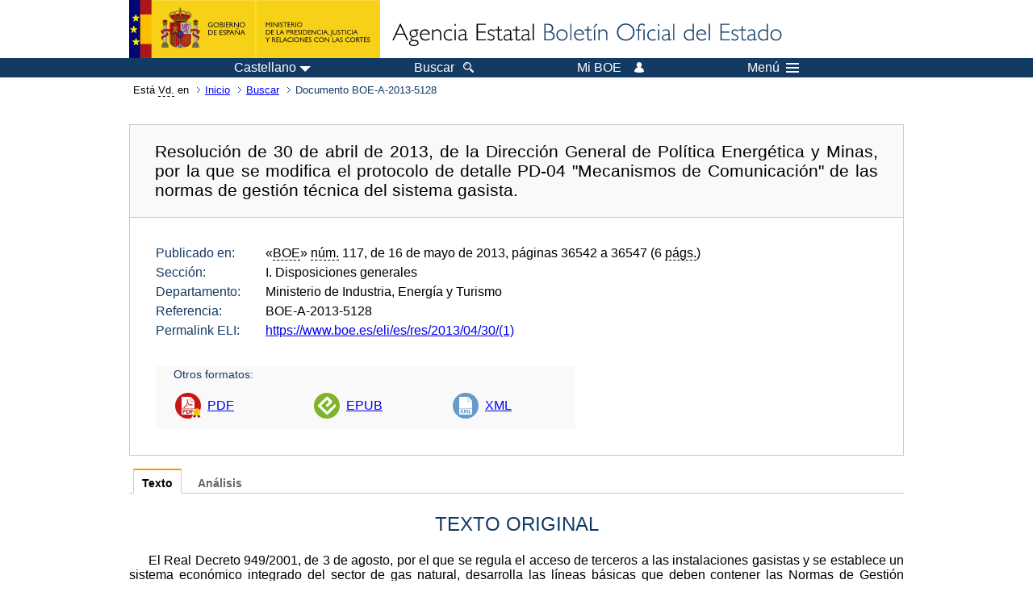

--- FILE ---
content_type: text/html;charset=UTF-8
request_url: https://www.boe.es/eli/es/res/2013/04/30/(1)
body_size: 62502
content:
<!DOCTYPE html>
<html lang="es">
  <head>
    <meta charset="utf-8" />
    <meta http-equiv="X-UA-Compatible" content="IE=edge" />
    <meta name="format-detection" content="telephone=no">
    <meta name="Description" content="BOE-A-2013-5128 Resolución de 30 de abril de 2013, de la Dirección General de Política Energética y Minas, por la que se modifica el protocolo de detalle PD-04 &quot;Mecanismos de Comunicación&quot; de las normas de gestión técnica del sistema gasista." />
    <title>BOE-A-2013-5128 Resolución de 30 de abril de 2013, de la Dirección General de Política Energética y Minas, por la que se modifica el protocolo de detalle PD-04 "Mecanismos de Comunicación" de las normas de gestión técnica del sistema gasista.</title>
    <link rel="shortcut icon" href="/favicon.ico" />
    <link rel="icon" href="/favicon.ico" type="image/x-icon" />
    <link rel="apple-touch-icon" href="/apple-touch-icon.png">
    <base target="_top" />
    <link type="text/css" href="/estilos/boe.css" rel="stylesheet"/>
    <link rel="stylesheet" href="/estilos/diario-boe.css" type="text/css">
    <link rel="stylesheet" href="/estilos/texto.css" type="text/css">
  
    <link rel="canonical" href="https://www.boe.es/buscar/doc.php?id=BOE-A-2013-5128"/>
<meta  about="https://www.boe.es/eli/es/res/2013/04/30/(1)" typeof="http://data.europa.eu/eli/ontology#LegalResource"/>
<meta  about="https://www.boe.es/eli/es/res/2013/04/30/(1)" property="http://data.europa.eu/eli/ontology#jurisdiction" resource="http://www.elidata.es/mdr/authority/jurisdiction/1/es"/>
<meta  about="https://www.boe.es/eli/es/res/2013/04/30/(1)" property="http://data.europa.eu/eli/ontology#type_document" resource="http://www.elidata.es/mdr/authority/resource-type/1/res"/>
<meta  about="https://www.boe.es/eli/es/res/2013/04/30/(1)" property="http://data.europa.eu/eli/ontology#id_local" content="BOE-A-2013-5128" datatype="http://www.w3.org/2001/XMLSchema#string"/>
<meta  about="https://www.boe.es/eli/es/res/2013/04/30/(1)" property="http://data.europa.eu/eli/ontology#date_document" content="2013-04-30" datatype="http://www.w3.org/2001/XMLSchema#date"/>
<meta  about="https://www.boe.es/eli/es/res/2013/04/30/(1)" property="http://data.europa.eu/eli/ontology#number" content="(1)" datatype="http://www.w3.org/2001/XMLSchema#string"/>
<meta  about="https://www.boe.es/eli/es/res/2013/04/30/(1)" property="http://data.europa.eu/eli/ontology#is_about" resource="https://www.boe.es/legislacion/eli/materias/619"/>
<meta  about="https://www.boe.es/eli/es/res/2013/04/30/(1)" property="http://data.europa.eu/eli/ontology#is_about" resource="https://www.boe.es/legislacion/eli/materias/1625"/>
<meta  about="https://www.boe.es/eli/es/res/2013/04/30/(1)" property="http://data.europa.eu/eli/ontology#is_about" resource="https://www.boe.es/legislacion/eli/materias/3069"/>
<meta  about="https://www.boe.es/eli/es/res/2013/04/30/(1)" property="http://data.europa.eu/eli/ontology#is_about" resource="https://www.boe.es/legislacion/eli/materias/3889"/>
<meta  about="https://www.boe.es/eli/es/res/2013/04/30/(1)" property="http://data.europa.eu/eli/ontology#is_about" resource="https://www.boe.es/legislacion/eli/materias/4165"/>
<meta  about="https://www.boe.es/eli/es/res/2013/04/30/(1)" property="http://data.europa.eu/eli/ontology#is_about" resource="https://www.boe.es/legislacion/eli/materias/4946"/>
<meta  about="https://www.boe.es/eli/es/res/2013/04/30/(1)" property="http://data.europa.eu/eli/ontology#is_about" resource="https://www.boe.es/legislacion/eli/materias/5163"/>
<meta  about="https://www.boe.es/eli/es/res/2013/04/30/(1)" property="http://data.europa.eu/eli/ontology#is_about" resource="https://www.boe.es/legislacion/eli/materias/5923"/>
<meta  about="https://www.boe.es/eli/es/res/2013/04/30/(1)" property="http://data.europa.eu/eli/ontology#is_about" resource="https://www.boe.es/legislacion/eli/materias/6020"/>
<meta  about="https://www.boe.es/eli/es/res/2013/04/30/(1)" property="http://data.europa.eu/eli/ontology#has_member" resource="https://www.boe.es/eli/es/res/2013/04/30/(1)/dof"/>
<meta  about="https://www.boe.es/eli/es/res/2013/04/30/(1)/dof" typeof="http://data.europa.eu/eli/ontology#LegalResource"/>
<meta  about="https://www.boe.es/eli/es/res/2013/04/30/(1)/dof" property="http://data.europa.eu/eli/ontology#jurisdiction" resource="http://www.elidata.es/mdr/authority/jurisdiction/1/es"/>
<meta  about="https://www.boe.es/eli/es/res/2013/04/30/(1)/dof" property="http://data.europa.eu/eli/ontology#type_document" resource="http://www.elidata.es/mdr/authority/resource-type/1/res"/>
<meta  about="https://www.boe.es/eli/es/res/2013/04/30/(1)/dof" property="http://data.europa.eu/eli/ontology#id_local" content="BOE-A-2013-5128" datatype="http://www.w3.org/2001/XMLSchema#string"/>
<meta  about="https://www.boe.es/eli/es/res/2013/04/30/(1)/dof" property="http://data.europa.eu/eli/ontology#date_document" content="2013-04-30" datatype="http://www.w3.org/2001/XMLSchema#date"/>
<meta  about="https://www.boe.es/eli/es/res/2013/04/30/(1)/dof" property="http://data.europa.eu/eli/ontology#number" content="(1)" datatype="http://www.w3.org/2001/XMLSchema#string"/>
<meta  about="https://www.boe.es/eli/es/res/2013/04/30/(1)/dof" property="http://data.europa.eu/eli/ontology#is_about" resource="https://www.boe.es/legislacion/eli/materias/619"/>
<meta  about="https://www.boe.es/eli/es/res/2013/04/30/(1)/dof" property="http://data.europa.eu/eli/ontology#is_about" resource="https://www.boe.es/legislacion/eli/materias/1625"/>
<meta  about="https://www.boe.es/eli/es/res/2013/04/30/(1)/dof" property="http://data.europa.eu/eli/ontology#is_about" resource="https://www.boe.es/legislacion/eli/materias/3069"/>
<meta  about="https://www.boe.es/eli/es/res/2013/04/30/(1)/dof" property="http://data.europa.eu/eli/ontology#is_about" resource="https://www.boe.es/legislacion/eli/materias/3889"/>
<meta  about="https://www.boe.es/eli/es/res/2013/04/30/(1)/dof" property="http://data.europa.eu/eli/ontology#is_about" resource="https://www.boe.es/legislacion/eli/materias/4165"/>
<meta  about="https://www.boe.es/eli/es/res/2013/04/30/(1)/dof" property="http://data.europa.eu/eli/ontology#is_about" resource="https://www.boe.es/legislacion/eli/materias/4946"/>
<meta  about="https://www.boe.es/eli/es/res/2013/04/30/(1)/dof" property="http://data.europa.eu/eli/ontology#is_about" resource="https://www.boe.es/legislacion/eli/materias/5163"/>
<meta  about="https://www.boe.es/eli/es/res/2013/04/30/(1)/dof" property="http://data.europa.eu/eli/ontology#is_about" resource="https://www.boe.es/legislacion/eli/materias/5923"/>
<meta  about="https://www.boe.es/eli/es/res/2013/04/30/(1)/dof" property="http://data.europa.eu/eli/ontology#is_about" resource="https://www.boe.es/legislacion/eli/materias/6020"/>
<meta  about="https://www.boe.es/eli/es/res/2013/04/30/(1)/dof" property="http://data.europa.eu/eli/ontology#version" resource="http://www.elidata.es/mdr/authority/version/dof"/>
<meta  about="https://www.boe.es/eli/es/res/2013/04/30/(1)/dof" property="http://data.europa.eu/eli/ontology#is_member_of" resource="https://www.boe.es/eli/es/res/2013/04/30/(1)"/>
<meta  about="https://www.boe.es/eli/es/res/2013/04/30/(1)/dof" property="http://data.europa.eu/eli/ontology#is_realized_by" resource="https://www.boe.es/eli/es/res/2013/04/30/(1)/dof/spa"/>
<meta  about="https://www.boe.es/eli/es/res/2013/04/30/(1)/dof/spa" typeof="http://data.europa.eu/eli/ontology#LegalExpression"/>
<meta  about="https://www.boe.es/eli/es/res/2013/04/30/(1)/dof/spa" property="http://data.europa.eu/eli/ontology#language" resource="http://www.elidata.es/mdr/authority/language/spa"/>
<meta  about="https://www.boe.es/eli/es/res/2013/04/30/(1)/dof/spa" property="http://data.europa.eu/eli/ontology#title" content="Resolución de 30 de abril de 2013, de la Dirección General de Política Energética y Minas, por la que se modifica el protocolo de detalle PD-04 &quot;Mecanismos de Comunicación&quot; de las normas de gestión técnica del sistema gasista." datatype="http://www.w3.org/2001/XMLSchema#string"/>
<meta  about="https://www.boe.es/eli/es/res/2013/04/30/(1)/dof/spa" property="http://data.europa.eu/eli/ontology#publisher_agent" resource="https://www.boe.es"/>
<meta  about="https://www.boe.es/eli/es/res/2013/04/30/(1)/dof/spa" property="http://data.europa.eu/eli/ontology#date_publication" content="2013-05-16" datatype="http://www.w3.org/2001/XMLSchema#date"/>
<meta  about="https://www.boe.es/eli/es/res/2013/04/30/(1)/dof/spa" property="http://data.europa.eu/eli/ontology#realizes" resource="https://www.boe.es/eli/es/res/2013/04/30/(1)/dof"/>
<meta  about="https://www.boe.es/eli/es/res/2013/04/30/(1)/dof/spa" property="http://data.europa.eu/eli/ontology#is_embodied_by" resource="https://www.boe.es/eli/es/res/2013/04/30/(1)/dof/spa/epub"/>
<meta  about="https://www.boe.es/eli/es/res/2013/04/30/(1)/dof/spa" property="http://data.europa.eu/eli/ontology#is_embodied_by" resource="https://www.boe.es/eli/es/res/2013/04/30/(1)/dof/spa/html"/>
<meta  about="https://www.boe.es/eli/es/res/2013/04/30/(1)/dof/spa" property="http://data.europa.eu/eli/ontology#is_embodied_by" resource="https://www.boe.es/eli/es/res/2013/04/30/(1)/dof/spa/pdf"/>
<meta  about="https://www.boe.es/eli/es/res/2013/04/30/(1)/dof/spa" property="http://data.europa.eu/eli/ontology#is_embodied_by" resource="https://www.boe.es/eli/es/res/2013/04/30/(1)/dof/spa/xml"/>
<meta  about="https://www.boe.es/eli/es/res/2013/04/30/(1)/dof/spa/epub" typeof="http://data.europa.eu/eli/ontology#Format"/>
<meta  about="https://www.boe.es/eli/es/res/2013/04/30/(1)/dof/spa/epub" property="http://data.europa.eu/eli/ontology#format" resource="http://www.iana.org/assignments/media-types/application/epub+zip"/>
<meta  about="https://www.boe.es/eli/es/res/2013/04/30/(1)/dof/spa/epub" property="http://data.europa.eu/eli/ontology#embodies" resource="https://www.boe.es/eli/es/res/2013/04/30/(1)/dof/spa"/>
<meta  about="https://www.boe.es/eli/es/res/2013/04/30/(1)/dof/spa/html" typeof="http://data.europa.eu/eli/ontology#Format"/>
<meta  about="https://www.boe.es/eli/es/res/2013/04/30/(1)/dof/spa/html" property="http://data.europa.eu/eli/ontology#format" resource="http://www.iana.org/assignments/media-types/text/html"/>
<meta  about="https://www.boe.es/eli/es/res/2013/04/30/(1)/dof/spa/html" property="http://data.europa.eu/eli/ontology#embodies" resource="https://www.boe.es/eli/es/res/2013/04/30/(1)/dof/spa"/>
<meta  about="https://www.boe.es/eli/es/res/2013/04/30/(1)/dof/spa/pdf" typeof="http://data.europa.eu/eli/ontology#Format"/>
<meta  about="https://www.boe.es/eli/es/res/2013/04/30/(1)/dof/spa/pdf" property="http://data.europa.eu/eli/ontology#format" resource="http://www.iana.org/assignments/media-types/application/pdf"/>
<meta  about="https://www.boe.es/eli/es/res/2013/04/30/(1)/dof/spa/pdf" property="http://data.europa.eu/eli/ontology#embodies" resource="https://www.boe.es/eli/es/res/2013/04/30/(1)/dof/spa"/>
<meta  about="https://www.boe.es/eli/es/res/2013/04/30/(1)/dof/spa/xml" typeof="http://data.europa.eu/eli/ontology#Format"/>
<meta  about="https://www.boe.es/eli/es/res/2013/04/30/(1)/dof/spa/xml" property="http://data.europa.eu/eli/ontology#format" resource="http://www.iana.org/assignments/media-types/application/xml"/>
<meta  about="https://www.boe.es/eli/es/res/2013/04/30/(1)/dof/spa/xml" property="http://data.europa.eu/eli/ontology#embodies" resource="https://www.boe.es/eli/es/res/2013/04/30/(1)/dof/spa"/>
    <!--[if lt IE 10]>
    <link rel="stylesheet" type="text/css" href="/estilos/boe_ie9.css" />
    <![endif]-->
    <!--[if lt IE 9]>
    <link rel="stylesheet" type="text/css" href="/estilos/boe_ie8.css" />
    <![endif]-->
    <meta name="viewport" content="width=device-width, initial-scale=1.0" />
  </head>
  <body>
    <div id="header">
      <h1 class="fuera">Agencia Estatal Bolet&iacute;n Oficial del Estado</h1>
      <ul class="fuera">
        <li><a accesskey="c" href="#contenedor" tabindex="-1">Ir a contenido</a></li>
        <li><a accesskey="5" href="/diario_boe/" tabindex="-1">Consultar el diario oficial BOE</a></li>
      </ul>
      <div id="logosInicio">
        <span id="logoPresidenciaMovil"><a href="https://www.mpr.gob.es/" title="Ir al Ministerio de la Presidencia"><img src="/imagenes/logoMPRmovil.png" srcset="/imagenes/logoMPRmovil.svg" alt="Ministerio de la Presidencia"></a></span>
        <span id="logoPresidencia"><a href="https://www.mpr.gob.es/" title="Ir al Ministerio de la Presidencia"><img src="/imagenes/logoMPR.png" srcset="/imagenes/logoMPR.svg" alt="Ministerio de la Presidencia"></a></span>

        <span id="logoAgencia"><a accesskey="1" href="/" title="Ir a la p&aacute;gina de inicio"><img src="/imagenes/logoBOE.gif" srcset="/imagenes/logoBOE.svg" alt="Agencia Estatal Bolet&iacute;n Oficial del Estado"></a></span>
        
      </div> <!-- #logosInicio -->
    </div> <!-- #header -->
    <div id="top" class="banda-menu">
    <div class="menu-wrapper">
      <div id="logo-movil-boe-container">
        <a href="/" title="Ir a la p&aacute;gina de inicio"><img alt="Agencia Estatal Bolet&iacute;n Oficial del Estado" src="/imagenes/logoBlanco128.png"></a>
      </div>
      <ul class="menu">
        <li class="menu-item menu-idiomas">
          <div id="selector-idioma">
            <span class="fuera">Idioma actual:</span>
            <input id="activar-idiomas" type="checkbox" class="fuera">
            <label class="idioma-actual" for="activar-idiomas" title="Idiomas: Haga clic o utilice barra espaciadora para abrir o cerrar opciones"><span class="descripcion-idioma pc tablet">Castellano</span><span class="fuera"> / </span><span class="descripcion-idioma movil">es</span><span class="triangulo"><span></span></span></label>
            <p class="fuera">Puede seleccionar otro idioma:</p>
            <ul id="lista-idiomas">
              <li><a href="doc.php?lang=es&amp;id=BOE-A-2013-5128" lang="es" hreflang="es"><span aria-hidden="true" class="idioma"><abbr title="espa&ntilde;ol/castellano">es</abbr><span class="fuera"> / </span><em>Castellano</em></span></a></li>
              <li><a href="doc.php?lang=ca&amp;id=BOE-A-2013-5128" lang="ca" hreflang="ca"><span aria-hidden="true" class="idioma"><abbr title="catal&agrave;">ca</abbr><span class="fuera"> / </span><em>Catal&agrave;</em></span></a></li>
              <li><a href="doc.php?lang=gl&amp;id=BOE-A-2013-5128" lang="gl" hreflang="gl"><span aria-hidden="true" class="idioma"><abbr title="galego">gl</abbr><span class="fuera"> / </span><em>Galego</em></span></a></li>
              <li><a href="doc.php?lang=eu&amp;id=BOE-A-2013-5128" lang="eu" hreflang="eu"><span aria-hidden="true" class="idioma"><abbr title="euskara">eu</abbr><span class="fuera"> / </span><em>Euskara</em></span></a></li>
              <li><a href="doc.php?lang=va&amp;id=BOE-A-2013-5128" lang="ca-valencia" hreflang="ca-valencia"><span aria-hidden="true" class="idioma"><abbr title="valenci&agrave;">va</abbr><span class="fuera"> / </span><em>Valenci&agrave;</em></span></a></li>
              <li><a href="doc.php?lang=en&amp;id=BOE-A-2013-5128" lang="en" hreflang="en"><span aria-hidden="true" class="idioma"><abbr title="english">en</abbr><span class="fuera"> / </span><em>English</em></span></a></li>
              <li><a href="doc.php?lang=fr&amp;id=BOE-A-2013-5128" lang="fr" hreflang="fr"><span aria-hidden="true" class="idioma"><abbr title="fran&ccedil;ais">fr</abbr><span class="fuera"> / </span><em>Fran&ccedil;ais</em></span></a></li>
            </ul>
          </div>
        </li>
        <li class="menu-item resto">
          <a accesskey="4" href="/buscar/"><span class="botonBuscar">Buscar</span></a>
        </li>
        <li class="menu-item resto">
          <a href="/mi_boe/">
            <span class="botonMiBOE">Mi BOE <span class="luz">Desconectado.<br/>Pulse para acceder al servicio 'Mi BOE'</span></span>
          </a>
        </li>
        <li class="menu-item movil buscar">
          <a href="/buscar/">
            <img alt="Buscar" src="/imagenes/logoBuscar.png" srcset="/imagenes/logoBuscar.svg">
          </a>
        </li>
        <li class="menu-item movil">
          <a href="/mi_boe/">
            <img alt="Mi BOE" src="/imagenes/logoMiBOE.png" srcset="/imagenes/logoMiBOE.svg">
          </a>
        </li>
        <li class="menu-item menu-menu"><!--  -->
          <input id="activar-menu" name="activar" type="checkbox" title="Desplegar men&uacute;" class="fuera">
          <label class="click-desplegar resto" for="activar-menu" title="Men&uacute;: Haga clic o utilice barra espaciadora para abrir o cerrar opciones">Men&uacute;
            <span></span>
            <span></span>
            <span></span>
          </label>
          <input id="activar-menu-movil" name="activar" type="checkbox" title="Desplegar men&uacute;">
          <label class="click-desplegar movil" for="activar-menu-movil"><em>Men&uacute;</em>
            <span></span>
            <span></span>
            <span></span>
          </label>
          <div class="menu-container">
            <ul class="menu-item-list">
              <li class="menu-item first">
                <p><a href="/index.php#diarios" class="inline">Diarios Oficiales</a></p>
                <ul class="sub-menu">
                  <li><a href="/diario_boe">BOE</a></li>
                  <li><a href="/diario_borme">BORME</a></li>
                  <li><a href="/legislacion/otros_diarios_oficiales.php">Otros diarios oficiales</a></li>
                </ul>
              </li>
              <li class="menu-item">
                <p><a href="/index.php#juridico">Informaci&oacute;n Jur&iacute;dica</a></p>
                <ul class="sub-menu">
                  <li><a href="/legislacion/">Todo el Derecho</a></li>
                  <li><a href="/biblioteca_juridica/">Biblioteca Jur&iacute;dica Digital</a></li>
                </ul>
              </li>
              <li class="menu-item last">
                <p><a href="/index.php#servicios-adicionales">Otros servicios</a></p>
                <ul class="sub-menu">
                  <li><a href="/notificaciones">Notificaciones</a></li>
                  <li><a href="/edictos_judiciales">Edictos judiciales</a></li>
                  <li><a href="https://subastas.boe.es">Portal de subastas</a></li>
                  <li><a href="/anuncios">Anunciantes</a></li>
                  <li><a href="/datosabiertos/api/api.php">Datos abiertos</a></li>
                </ul>
              </li>
            </ul>
          </div> <!-- .menu-container -->
        </li><!--  -->
      </ul>
    </div> <!-- .menu-wrapper -->
    </div> <!-- .banda-menu -->
    <div id="franjaMigas">
      <div class="contMigas">
        <span class="fraseMigas">Est&aacute; <abbr title="usted">Vd.</abbr> en</span>
        <ul class="migas">
          <li><a href="/">Inicio</a></li>
          <li><a href="/buscar/">Buscar</a></li>        <li class="destino">Documento BOE-A-2013-5128</li>
        </ul>
        <div id="solapa">
        </div><!-- solapa -->
      </div><!-- contMigas -->
    </div> <!-- #franjaMigas -->
    <div id="contenedor">
      <div id="contenido" class="poolBdatos">
<h2 class="fuera">Documento BOE-A-2013-5128</h2>
<div class="enlacesDoc" id="barraSep">
  <h3 class="documento-tit">Resolución de 30 de abril de 2013, de la Dirección General de Política Energética y Minas, por la que se modifica el protocolo de detalle PD-04 "Mecanismos de Comunicación" de las normas de gestión técnica del sistema gasista.</h3>
  <div class="metadatosDoc">
    <div class="metadatos">
      <dl>
        <dt>Publicado en:</dt>
        <dd>«<abbr title="Boletín Oficial del Estado">BOE</abbr>» <abbr title="número">núm.</abbr> 117, de 16 de mayo de 2013, páginas 36542 a 36547 (6 <abbr title="páginas">págs.</abbr>)</dd>
        <dt>Sección:</dt>
        <dd>I. Disposiciones generales</dd>
        <dt>Departamento:</dt>
        <dd>Ministerio de Industria, Energía y Turismo</dd>
        <dt>Referencia:</dt>
        <dd>BOE-A-2013-5128</dd>
        <dt>Permalink ELI:</dt>
        <dd>
          <a href="https://www.boe.es/eli/es/res/2013/04/30/(1)" title="Permalink ELI">https://www.boe.es/eli/es/res/2013/04/30/(1)</a>
        </dd>
      </dl>
    </div>
    <ul class="enlaces-doc">
      <li class="tit-enlaces">Otros formatos:</li>
      <li class="puntoPDF">
        <a title="Documento PDF de la publicación original" href="/eli/es/res/2013/04/30/(1)/dof/spa/pdf">PDF</a>
      </li>
      <li class="puntoEpub">
        <a title="Libro electrónico de BOE-A-2013-5128" href="/eli/es/res/2013/04/30/(1)/dof/spa/epub">EPUB</a>
      </li>
      <li class="puntoXML">
        <a target="_blank" title="Texto y metadatos en formato XML" href="/eli/es/res/2013/04/30/(1)/dof/spa/xml">XML</a>
      </li>
    </ul>
  </div>
  <!-- .metadatosDoc -->
</div>
<!-- .enlacesDoc -->
<div class="pretexto">
  <div class="tabs">
    <input name="tabs" type="radio" id="tab-texto" class="input" checked="checked"/>
    <label for="tab-texto" class="label">Texto</label>
    <div id="DOdocText" class="panel">
      <h4>TEXTO ORIGINAL</h4>
      <div id="textoxslt">
        <p class="parrafo">El Real Decreto 949/2001, de 3 de agosto, por el que se regula el acceso de terceros a las instalaciones gasistas y se establece un sistema económico integrado del sector de gas natural, desarrolla las líneas básicas que deben contener las Normas de Gestión Técnica del Sistema de gas natural y en su artículo 13, apartado 1, estableció que el Gestor Técnico del Sistema, en colaboración con el resto de los sujetos implicados, elaborará una propuesta de Normas de Gestión Técnica del Sistema, que elevará al Ministro de Economía para su aprobación o modificación.</p>
        <p class="parrafo">En cumplimiento de lo anterior, el Ministro de Industria, Turismo y Comercio dictó la Orden ITC/3126/2005, de 5 de octubre, por la que se aprueban las Normas de Gestión Técnica del Sistema Gasista. Dicha orden, en su disposición final primera, faculta a la Dirección General de Política Energética y Minas para adoptar las medidas necesarias para la aplicación y ejecución de la orden, en particular para aprobar y modificar los protocolos de detalle de las Normas de Gestión Técnica y demás requisitos, reglas, documentos y procedimientos de operación establecidos para permitir el correcto funcionamiento del sistema.</p>
        <p class="parrafo">La citada Orden ITC/3126/2005, de 5 de octubre, en la Norma de Gestión Técnica NGTS-12, apartado 12.2, establece la creación de un Grupo de Trabajo para la actualización, revisión y modificación de las normas responsable de la presentación para su aprobación por la Dirección General de Política Energética y Minas, de propuestas de actualización, revisión y modificación de las normas y protocolos de gestión del sistema gasista.</p>
        <p class="parrafo">Por otra parte, la Resolución de 19 de julio de 2011, de la Dirección General de Política Energética y Minas, por la que se determinan los puntos pertinentes del sistema sobre los que deberá publicarse información determina que el grupo de trabajo de para la actualización, revisión y modificación de la normas de gestión técnica del sistema gasista propondrá un nuevo apartado de las Normas de Gestión Técnica del Sistema que unifique las obligaciones sobre información y transparencia que se hallan actualmente incluidas en las citadas normas. En dicho apartado se incluirán los nuevos requisitos de información que exige el Reglamento (CE) n.º 715/2009 del Parlamento Europeo y del Consejo, de 13 de julio de 2009, sobre las condiciones de acceso a las redes de transporte de gas natural y por el que se deroga el Reglamento (CE) n.º 1775/2005, sobre los puntos pertinentes en cuanto al contenido de la información a publicar, periodicidad de la actualización y necesidad de confidencialidad, así como las necesidades particulares de transparencia del sistema gasista español.</p>
        <p class="parrafo">Con base en lo anterior, se ha recibido con fecha de 25 de mayo de 2012, por parte del Presidente del Grupo de Trabajo para la actualización, revisión y modificación de las normas del sistema gasista una propuesta de nueva redacción del Protocolo de Detalle PD-04 solicitando su estudio y aprobación, si procede.</p>
        <p class="parrafo">De acuerdo con la disposición adicional undécima, apartado tercero, de la Ley 34/1998, de 7 de octubre, del sector de hidrocarburos, esta resolución ha sido objeto de informe de la Comisión Nacional de Energía que para su elaboración, ha realizado el correspondiente tramite de audiencia a través del Consejo Consultivo de Hidrocarburos de acuerdo con lo establecido en el artículo 5.5 del Real Decreto 1339/1999, de 31 de julio, por el que se aprueba el Reglamento de la Comisión Nacional de Energía.</p>
        <p class="parrafo">En su virtud, esta Dirección General resuelve:</p>
        <h5 class="articulo">Primero.</h5>
        <p class="parrafo">Se sustituyen los siguientes apartados de la Resolución de 7 de febrero de 2013, de la Dirección de Política Energética y Minas, por la que se modifican las Normas de Gestión Técnica del Sistema NGTS-06 «Repartos» y NGTS-07 «Balance», y el protocolo de detalle PD-02 «Procedimiento de reparto en puntos de conexión transporte-distribución (PCTD)»:</p>
        <p class="parrafo_2">1. Apartado primero, contenido del 6.4.1.1 «Plazos para el reparto diario»:</p>
        <p class="parrafo_2">Se sustituye el texto «Antes de las 8 horas y media posteriores al cierre del día de gas “n”, los responsables del reparto comunicarán a través del SL-ATR la información sobre el reparto», por «Antes de las 8 horas y media posteriores al cierre del día de gas “n”, el SL-ATR publicará la información sobre el reparto diario».</p>
        <p class="parrafo">Se sustituye el texto «Antes de las 12 horas posteriores al día de gas “n”, los responsables del reparto publicarán el reparto diario en el SL-ATR», por «Antes de las 12 horas posteriores al cierre del día de gas “n”, el SL-ATR publicará la información sobre el reparto diario».</p>
        <p class="parrafo_2">2. Apartado quinto:</p>
        <p class="parrafo_2">Se sustituye el texto «A partir de la entrada en vigor de la presente resolución, toda referencia al balance o reparto “n+2” realizada en las normas de gestión técnica del sistema o en sus protocolos de detalle se entenderá referida al balance o reparto n+1.», por «A partir de la entrada en vigor de la presente resolución, toda referencia al balance o reparto “n+2” realizada en las normas de gestión técnica del sistema o en sus protocolos de detalle se entenderá referida al balance o reparto diario».</p>
        <p class="parrafo_2">3. Anexo I, apartado 1.2.1.3 «Cálculo de C<sub>m</sub>»:</p>
        <p class="parrafo_2">Se sustituye el texto «Si existe consumo mensual del año anterior y del mismo mes (C<sub>m </sub>– 12) se tomará como C<sub>m</sub> […]», por «Si existe consumo mensual del año anterior y del mismo mes (C<sub>m-12</sub>) se tomará como C<sub>m</sub> […]».</p>
        <p class="parrafo">Se sustituye el texto «C<sub>m</sub> = C<sub>m</sub> – 12 * C<sub>C</sub>», por «C<sub>m</sub> = C<sub>m-12</sub> * C<sub>C</sub>».</p>
        <p class="parrafo">Se sustituye el texto «C<sub>m</sub> = C<sub>m</sub> – 12 * C<sub>temp1</sub>», por «C<sub>m</sub> = C<sub>m-12</sub> * C<sub>temp1</sub>».</p>
        <p class="parrafo">Se sustituye el texto «Se define el C<sub>temp1</sub>para cada zona climática como la relación entre los grados día (base 15) del día de gas (n) y el promedio diario de los grados día del mismo mes del año anterior, basados en la información de la Agencia Estatal de Meteorología», por «El término C<sub>temp1</sub> se calculará para cada zona climática como el cociente entre los grados día (base 15) del día de gas (n) y el promedio diario de los grados día del mismo mes del año anterior, utilizando temperaturas reales hasta el día “d-1”, y temperaturas previstas desde el día “d” hasta el “d+9”, utilizando en ambos casos información de la Agencia Estatal de Meteorología y siendo “d” el día de gas».</p>
        <p class="parrafo_2">4. Anexo I, apartado 1.2.2 «Consumidores no telemedidos Tipo 2»:</p>
        <p class="parrafo_2">Se sustituye el texto «El término C<sub>temp2</sub> para cada zona climática se calculará como la relación entre los grados día (base 15) del día de gas (n) y la media de los promedios diarios de los grados día de los mismos meses utilizados para el cálculo del perfil, basados en la información de la Agencia Estatal de Meteorología», por «El término C<sub>temp2</sub> se calculará para cada zona climática como el cociente entre los grados día (base 15) del día de gas (n) y el promedio diario de los grados día del mismo mes del año anterior, utilizando temperaturas reales hasta el día “d-1”, y temperaturas previstas desde el día “d” hasta el “d+9”, utilizando en ambos casos información de la Agencia Estatal de Meteorología y siendo “d” el día de gas».</p>
        <p class="parrafo">Se sustituye el texto «Siendo N el número de día del mes y K el número de años utilizados para el cálculo del perfil», por «Siendo N el número de día del mes y K el número de periodos invernales utilizados para el cálculo del perfil».</p>
        <p class="parrafo">Se sustituye la fórmula:</p>
        <p class="imagen">
          <img src="[data-uri]" class="formula" alt="MathML (base64):[base64]"/>
        </p>
        <p class="parrafo_2">por:</p>
        <p class="imagen">
          <img src="[data-uri]" class="formula" alt="MathML (base64):[base64]"/>
        </p>
        <p class="parrafo">Se sustituye el texto: «N: número de días del mes», por «N: número de días del mes del año i».</p>
        <p class="parrafo_2">5. Anexo I, apartado 1.5 «Zonas Climáticas»:</p>
        <p class="parrafo_2">Se sustituye el valor en el cuadro de provincias en zona climática 2, «Jaén 0,96 Grados/día», por «Jaén 2,00 Grados/día».</p>
        <h5 class="articulo">Segundo.</h5>
        <p class="parrafo">Se reemplaza el Protocolo de Detalle PD-04 «Mecanismos de comunicación» aprobado por la Resolución de la Dirección General de Política Energética y Minas, de 13 de marzo de 2006, por la que se establecen los protocolos de detalle de las Normas de Gestión Técnica del Sistema Gasista por el texto que se acompaña en el anexo de la presente resolución.</p>
        <h5 class="articulo">Tercero.</h5>
        <p class="parrafo">La presente resolución entrará en vigor el día siguiente al de su publicación en el «Boletín Oficial del Estado».</p>
        <p class="parrafo_2">Madrid, 30 de abril de 2013.–El Director General de Política Energética y Minas, Jaime Suárez Pérez-Lucas.</p>
        <h5 class="anexo_num">ANEXO</h5>
        <h5 class="anexo_tit">Protocolo de Detalle PD-04</h5>
        <p class="centro_cursiva">Mecanismos de comunicación</p>
        <p class="parrafo_2">1. Objeto.</p>
        <p class="parrafo_2">Con el objetivo de disponer de una herramienta de comunicación fluida y en tiempo real entre los distintos sujetos del sistema gasista, que sirva de soporte a la gestión del ciclo completo de gas: Solicitud de capacidad, contratación, programaciones y nominaciones, mediciones, repartos, balances y facturación, el Gestor Técnico del Sistema (GTS) pondrá a disposición de los usuarios el sistema de información SL-ATR (Sistema Logístico de Acceso de Terceros a las Redes).</p>
        <p class="parrafo">El GTS mantendrá actualizado y operativo dicho sistema, que será fácilmente accesible, garantizando la veracidad y actualidad de la información suministrada, su seguridad y confidencialidad, así como el respeto a los principios de transparencia, objetividad y no discriminación.</p>
        <p class="parrafo">Los distribuidores dispondrán de un sistema informatizado, denominado Sistema de Comunicación Transporte-Distribución (SCTD), que soporte la gestión de sus interrelaciones con comercializadores y con el GTS, respetando los principios recogidos en las Normas de Gestión Técnica del Sistema y en el Real Decreto 1434/2002, de 27 de diciembre, por el que se regulan las actividades de transporte, distribución, comercialización, suministros y procedimientos de autorización de instalaciones de gas natural.</p>
        <p class="parrafo">El SCTD respetará los principios de transparencia, objetividad, no discriminación y confidencialidad. Será accesible para los comercializadores y para el GTS en base a procedimientos y formatos establecidos que permitan un tratamiento automatizado de la información. El sistema soportará los procesos de contratación, medición, repartos, acceso al registro, programaciones y nominaciones, y utilizará interfases con los sistemas propios de cada distribuidor, con el GTS, con otros distribuidores, y con los comercializadores.</p>
        <p class="parrafo">Todos los sujetos del sistema gasista deberán disponer de los medios técnicos necesarios y homologados utilizando en cada momento las tecnologías más adecuadas para realizar las comunicaciones electrónicas y el acceso a los sistemas informáticos anteriores así como para cumplir cualquier otra obligación que requiera su participación en el sistema gasista. Cualquier modificación en los sistemas de comunicación de información se comunicará a los afectados con la suficiente antelación para que estos puedan realizar las oportunas modificaciones en sus sistemas de información.</p>
        <p class="parrafo">Para el acceso a los sistemas anteriores será necesaria la implementación de sistemas para la autenticación de los usuarios.</p>
        <p class="parrafo">El GTS, tras consultar con transportistas y distribuidores, definirá en cada momento el mecanismo idóneo para esta autenticación, comunicándolo con un plazo de tiempo suficiente que permita a los afectados la adaptación de sus sistemas.</p>
        <p class="parrafo_2">1.1 Especificaciones.</p>
        <p class="parrafo_2">1.1.1 Especificaciones básicas del SL-ATR: El SL-ATR contendrá, entre otros, los datos identificativos de:</p>
        <p class="parrafo_2">Usuarios y perfiles de usuarios.</p>
        <p class="parrafo">Infraestructuras de transporte, y puntos de conexión entre redes de transporte y transporte con distribución.</p>
        <p class="parrafo">Solicitudes de reserva de capacidad y contratación.</p>
        <p class="parrafo">Programaciones, nominaciones y renominaciones.</p>
        <p class="parrafo">Mediciones realizadas en los puntos del sistema gasista en los que es necesario instalar unidades de medida.</p>
        <p class="parrafo">Información de calidad de gas.</p>
        <p class="parrafo">Repartos.</p>
        <p class="parrafo">Balances por instalación/comercializador, conforme a lo dispuesto en la NGTS-07 «Balance».</p>
        <p class="parrafo">Desbalances.</p>
        <p class="parrafo">Interfaces con otros sistemas externos, como por ejemplo facturación.</p>
        <p class="parrafo_2">Se modelizarán en el sistema SL-ATR todas las infraestructuras que se vayan poniendo en operación por los diferentes transportistas.</p>
        <p class="parrafo">El SL-ATR también dispondrá de una capacidad potente y versátil de acceso a la información que permita diseñar y emitir informes, manteniendo siempre el grado adecuado de seguridad y confidencialidad.</p>
        <p class="parrafo">1.1.2 Especificaciones básicas del SCTD: El SCTD contendrá, entre otros, los datos identificativos de:</p>
        <p class="parrafo_2">Usuarios y perfiles de usuarios.</p>
        <p class="parrafo">Solicitudes de reserva de capacidad y contratación.</p>
        <p class="parrafo">Programaciones y nominaciones relativas al consumo de gas, de acuerdo con lo dispuesto en las Normas de Gestión Técnica del Sistema.</p>
        <p class="parrafo">Mediciones.</p>
        <p class="parrafo">Repartos del gas vehiculado en las redes de distribución, conforme a lo dispuesto en las Normas de Gestión Técnica del Sistema.</p>
        <p class="parrafo">Interfases con sistemas externos (GTS y comercializadores) e internos de cada distribuidor.</p>
        <p class="parrafo_2">El SCTD empleará un sistema normalizado de codificación de infraestructuras, que será coincidente con el del SL-ATR.</p>
        <p class="parrafo_2">1.2 Intercambio de información.</p>
        <p class="parrafo_2">El usuario:</p>
        <p class="parrafo_2">a) Se dirigirá al SL-ATR para gestionar la siguiente información:</p>
        <p class="parrafo_2">Solicitudes de contratación en clientes conectados a redes de transporte.</p>
        <p class="parrafo">Reservas de capacidad en puntos de entrada a la red de transporte, plantas de regasificación y almacenamiento.</p>
        <p class="parrafo">Programaciones trimestrales, programaciones semanales, nominaciones y renominaciones a planta de regasificación y en las entradas a la red de transporte, conexiones internacionales, yacimientos nacionales o almacenamientos subterráneos.</p>
        <p class="parrafo">Consultas de información y reclamaciones relativas a solicitudes de acceso, contratación, programaciones, nominaciones, repartos y balances.</p>
        <p class="parrafo">Consulta de los contratos vigentes del usuario en plantas de regasificación, entradas a las redes de transporte, conexiones internacionales, yacimientos nacionales o almacenamientos subterráneos.</p>
        <p class="parrafo_2">b) Se dirigirá al SCTD para gestionar la siguiente información:</p>
        <p class="parrafo_2">Solicitudes de contratación en clientes conectados a redes de distribución.</p>
        <p class="parrafo">Solicitudes de acceso al registro de puntos de suministro.</p>
        <p class="parrafo">Programaciones y nominaciones relativas al consumo de gas, de acuerdo con lo dispuesto en las Normas de Gestión Técnica del Sistema.</p>
        <p class="parrafo">Consulta de información relativa a programaciones, nominaciones y solicitudes de contratación presentadas.</p>
        <p class="parrafo">Consulta accesible de clientes telemedidos.</p>
        <p class="parrafo_2">El distribuidor:</p>
        <p class="parrafo_2">a) Recibirá a través del SCTD todas las solicitudes, consultas de información, programaciones y nominaciones de los comercializadores y clientes cualificados dándoles el trámite oportuno.</p>
        <p class="parrafo">b) Enviará desde el SCTD al SL-ATR la siguiente información:</p>
        <p class="parrafo_2">Programaciones y nominaciones relativas al consumo de gas, de acuerdo con lo dispuesto en las Normas de Gestión Técnica del Sistema.</p>
        <p class="parrafo">Repartos mensuales y regularizaciones de reparto por usuario de sus redes, de acuerdo con lo dispuesto en las Normas de Gestión Técnica del Sistema.</p>
        <p class="parrafo">Repartos diarios por usuario de acuerdo con lo dispuesto en las Normas de Gestión Técnica del Sistema.</p>
        <p class="parrafo">Revisión de repartos de usuario de sus redes de acuerdo con lo dispuesto en las Normas de Gestión del Sistema.</p>
        <p class="parrafo">Peticiones de validación a solicitudes de contratación de usuarios en redes de distribución, si así lo establece la legislación vigente.</p>
        <p class="parrafo">Consumo anual y número de clientes agregados por punto de entrega transporte-distribución.</p>
        <p class="parrafo">Mediciones en puntos de entrega entre distribuidores.</p>
        <p class="parrafo_2">c) Recibirá a través del SCTD todas las comunicaciones de solicitudes del SL-ATR y les dará el trámite oportuno.</p>
        <p class="parrafo_2">El transportista:</p>
        <p class="parrafo_2">a) Recibirá a través del SL-ATR toda la información enviada desde el SCTD por los distribuidores.</p>
        <p class="parrafo">b) Recibirá a través del SL-ATR todas las solicitudes, reservas de capacidad, consultas de información y reclamaciones, programaciones y nominaciones de los usuarios que correspondan, dándoles el trámite oportuno.</p>
        <p class="parrafo">c) Enviará desde el SL-ATR a los distribuidores y a través del SCTD:</p>
        <p class="parrafo_2">Confirmación/Denegación de solicitudes de contratación de usuarios en redes de distribución si así lo establece la legislación vigente.</p>
        <p class="parrafo">Información de medición de puntos de entrega a distribuidores.</p>
        <p class="parrafo">Confirmación/Denegación a las programaciones y nominaciones, de acuerdo con lo dispuesto en las Normas de Gestión Técnica del Sistema.</p>
        <p class="parrafo_2">d) Enviará al SL-ATR:</p>
        <p class="parrafo_2">Repartos mensuales y regularizaciones del reparto por usuario de buques, cisternas y líneas directas.</p>
        <p class="parrafo">Repartos diarios por usuario de buques, cisternas y líneas directas.</p>
        <p class="parrafo">Revisión de repartos de usuario de acuerdo con lo dispuesto en las Normas de Gestión del Sistema.</p>
        <p class="parrafo">Mediciones de autoconsumos.</p>
        <p class="parrafo_2">e) El GTS publicará en el SL-ATR el balance diario, información detallada de repartos definitivos en sus redes para consulta de todos los agentes implicados y desbalances de acuerdo con lo dispuesto en las Normas de Gestión Técnica del Sistema.</p>
        <p class="parrafo_2">El SL-ATR y el SCTD presentarán la información con el nivel de agregación establecido para cada perfil de acceso.</p>
        <p class="parrafo_2">2. Publicación de información.</p>
        <p class="parrafo_2">2.1 Objeto: Para facilitar y simplificar el cumplimiento de los requisitos de transparencia, el presente Protocolo establece todas las obligaciones de publicación de información por parte de los agentes del sistema gasista que actualmente se encuentran dispersas en diversas y variadas disposiciones.</p>
        <p class="parrafo">2.2 Legislación aplicable: Los requisitos de transparencia aplicables a los agentes del sistema están establecidos en la regulación, tanto nacional como europea, donde se recogen una serie de requerimientos de divulgación de información.</p>
        <p class="parrafo">2.3 Contenido: Todos los agentes del sistema pondrán a disposición del sector (en el SL-ATR y en el SCTD) y de agentes externos (mediante publicación en sus páginas web) toda aquella información requerida en la normativa vigente.</p>
        <p class="parrafo">El Gestor Técnico del Sistema publicará en su página web, previa aprobación por la CNE, todas las obligaciones de publicación de información incluidas en la regulación en vigor, incluyendo:</p>
        <p class="parrafo_2">El contenido de la información a publicar.</p>
        <p class="parrafo">Nivel de agregación.</p>
        <p class="parrafo">El responsable de la publicación.</p>
        <p class="parrafo">Periodicidad (diaria, semanal, mensual…).</p>
        <p class="parrafo">El medio (SL-ATR, SCTD, página web pública).</p>
        <p class="parrafo">La legislación que establece la obligación.</p>
        <p class="parrafo_2">2.4 Mecanismo de actualización: En el plazo máximo de diez días desde la publicación en el correspondiente boletín oficial de la norma que implique las modificaciones antes indicadas, el Gestor Técnico del Sistema remitirá a la CNE para su aprobación, la propuesta de actualización que proceda. Una vez aprobada la propuesta por el organismo regulador, la actualización se llevará a cabo por el Gestor Técnico del Sistema en plazo de cinco días, en los términos que haya establecido el organismo regulador.</p>
        <p class="parrafo"> </p>
      </div>
      <!-- #textoxslt -->
    </div>
    <!-- #DOdocText -->
    <input name="tabs" type="radio" id="tab-analisis" class="input"/>
    <label for="tab-analisis" class="label">Análisis</label>
    <div class="panel" id="panelAnalisis">
      <div id="analisis" class="analisisDoc">
<h4>ANÁLISIS</h4>
<ul class="bullet-boe">
  <li>Rango: Resolución</li>
  <li>Fecha de disposición: 30/04/2013</li>
  <li>Fecha de publicación: 16/05/2013</li>
  <li>Fecha de entrada en vigor: 17/05/2013</li>
  <li>La modificación de la de la Orden ITC/3126/2005, de 5 de octubre, se establece por estar modificada por la a Resolución de 7 de febrero de 2013.</li>
</ul>
<h5>Referencias anteriores</h5>
<ul class="bullet-boe">
  <li>MODIFICA el apartado 6.4.1 de la norma NGTS-06 y las referencias indicadas de la Orden ITC/3126/2005, de 5 de octubre (Ref. <a href="/buscar/doc.php?id=BOE-A-2005-16830">BOE-A-2005-16830</a>).</li>
  <li>SUSTITUYE:
    <ul class="bullet-boe">
      <li>los apartados 1, 5 y lo indicado del anexo I de la Resolución de 7 de febrero de 2013 (Ref. <a href="/buscar/doc.php?id=BOE-A-2013-1464">BOE-A-2013-1464</a>).</li>
      <li>el protocolo PD-04 de la Resolución de 13 de marzo de 2006 (Ref. <a href="/buscar/doc.php?id=BOE-A-2006-6003">BOE-A-2006-6003</a>).</li>
    </ul>
  </li>
</ul>
<h5>Materias</h5>
<ul class="bullet-boe">
  <li>Carburantes y combustibles</li>
  <li>Consumo de energía</li>
  <li>Distribución de energía</li>
  <li>Gas</li>
  <li>Información</li>
  <li>Metrología y metrotecnia</li>
  <li>Normas de calidad</li>
  <li>Redes de telecomunicación</li>
  <li>Reglamentaciones técnicas</li>
</ul>
</div>
    </div>
  </div>
</div>
<p class="linkSubir"><a href="#top">subir</a></p>
      </div> <!-- .pool -->
    </div> <!-- #contenedor -->
    <div id="pie">
      <div id="menuPie">
        <div class="otros-enlaces">
          <div class="grupo-otros-enlaces">
          	<div class="lista-pie">
          	<ul>
            <li><div class="enlace"><a href="/contactar/" accesskey="3">Contactar</a></div></li>
            <li><div class="enlace"><a href="/informacion/index.php" hreflang="es">Sobre esta sede electr&oacute;nica</a></div></li>
            <li><div class="enlace"><a href="/informacion/mapa_web/" accesskey="2">Mapa</a></div></li>
            <li><div class="enlace"><a href="/informacion/aviso_legal/index.php">Aviso legal</a></div></li>
            <li><div class="enlace"><a href="/informacion/accesibilidad/" accesskey="0">Accesibilidad</a></div></li>
            <li><div class="enlace"><a href="/informacion/index.php#proteccion-de-datos" hreflang="es">Protecci&oacute;n de datos</a></div></li>
            <li><div class="enlace"><a href="/informacion/sistema_interno_informacion.php" hreflang="es">Sistema Interno de Informaci&oacute;n</a></div></li>
            <li><div class="enlace"><a href="/informacion/tutoriales/" hreflang="es">Tutoriales</a></div></li>
            </ul>
            </div>
          </div>
          <div class="espacio"></div>
          <div class="grupo-otros-enlaces">
          	<div class="lista-pie">
          	<ul>
            <li><div class="enlace icono"><a href="/rss/" hreflang="es" lang="es" title="RSS"><img src="/imagenes/home/rss_32.png" srcset="/imagenes/home/rss_32.svg" alt="RSS"></a></div></li>
            <li><div class="enlace icono"><a href="/redes_sociales?pag=tw" hreflang="es" lang="es" title="boegob, el BOE en X"><img src="/imagenes/home/twitter_32.png" srcset="/imagenes/home/twitter_32.svg"  alt="X"></a></div></li>
            <li><div class="enlace icono"><a href="/redes_sociales?pag=fb" hreflang="es" lang="es" title="El BOE en Facebook"><img src="/imagenes/home/facebook_32.png" srcset="/imagenes/home/facebook_32.svg" alt="Facebook"></a></div></li>
            <li><div class="enlace icono"><a href="/redes_sociales?pag=ln" hreflang="es" lang="es" title="El BOE en LinkedIn"><img src="/imagenes/home/linkedin_32.png" srcset="/imagenes/home/linkedin_32.svg" alt="LinkedIn"></a></div></li>
            <li><div class="enlace icono"><a href="/redes_sociales?pag=yt" hreflang="es" lang="es" title="El BOE en YouTube"><img src="/imagenes/home/youtube_32.png" srcset="/imagenes/home/youtube_32.svg" alt="YouTube"></a></div></li>
            </ul>
            </div>
          </div>
        </div> <!-- .franjaMenu -->
      </div> <!-- #menuPie -->
      <div class="franja-pie">
        <p class="nombre-organismo">Agencia Estatal Bolet&iacute;n Oficial del Estado</p>
        <p class="direccion-organismo"><abbr title="Avenida">Avda.</abbr> de Manoteras, 54 - 28050 Madrid</p>
      </div>
    </div> <!-- #pie -->
    <script src="/js/desplegable.js"></script>
  </body>
</html>
